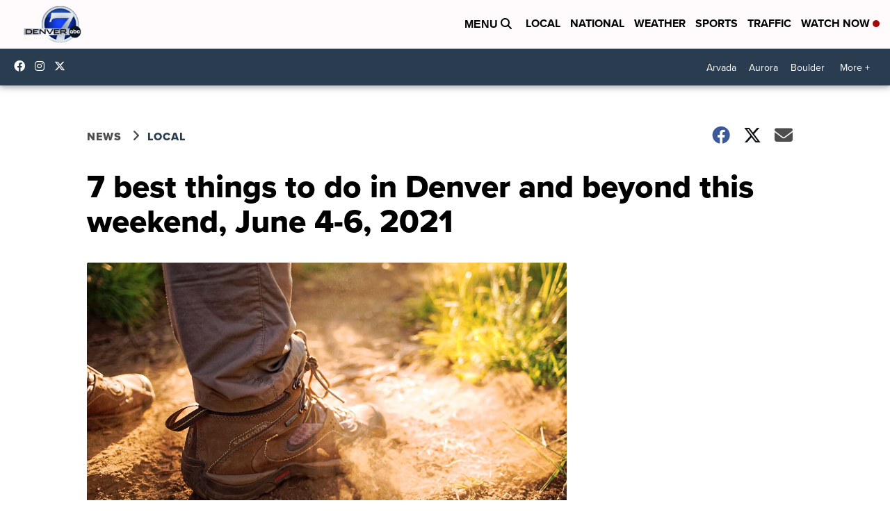

--- FILE ---
content_type: application/javascript; charset=utf-8
request_url: https://fundingchoicesmessages.google.com/f/AGSKWxV-G47HMo8IfEO0zVLDjRMDTJHgSa_Wb9JVvhdfpjj6VQdIc0csk4Hx8ivqKTC14lUk6GCtiwaPsxgVzIcC9yT5SRPlvOSfQb9t-mFGCWu8tdMwgLSFWW_FHwuOtvn4DUl19lh0I8DZ86_sBGmj4OKlZPKXyL8wah1hsh8D7iFdlUoFCX5P7Mu5gduF/_/ad728ws./lib/ad.js/smalladblockbg-/partneradwidget./textad?
body_size: -1289
content:
window['437b8cb8-d67d-4ab4-90e4-4a66c14c5017'] = true;